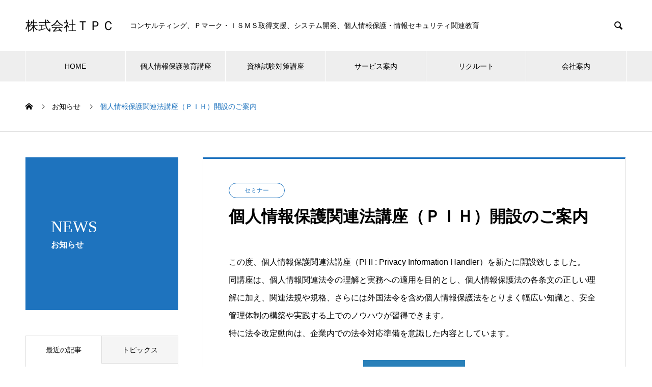

--- FILE ---
content_type: text/html; charset=UTF-8
request_url: https://tpcom.jp/news/%E5%80%8B%E4%BA%BA%E6%83%85%E5%A0%B1%E4%BF%9D%E8%AD%B7%E9%96%A2%E9%80%A3%E6%B3%95%E8%AC%9B%E5%BA%A7%EF%BC%88%EF%BD%90%EF%BD%88%EF%BD%89%EF%BC%89%E9%96%8B%E8%A8%AD%E3%81%AE%E3%81%94%E6%A1%88%E5%86%85/
body_size: 10409
content:

<!DOCTYPE html>
<html lang="ja" prefix="og: http://ogp.me/ns#">
<head>
<meta charset="UTF-8">
  <meta name="viewport" content="width=device-width, initial-scale=1">
  <meta name="description" content="この度、個人情報保護関連法講座（PHI : Privacy Information Handler）を新たに開設致しました。">
  <title>個人情報保護関連法講座（ＰＩＨ）開設のご案内 &#8211; 株式会社ＴＰＣ</title>
<meta name='robots' content='max-image-preview:large' />
	<style>img:is([sizes="auto" i], [sizes^="auto," i]) { contain-intrinsic-size: 3000px 1500px }</style>
	<link rel='dns-prefetch' href='//stats.wp.com' />
<link rel='preconnect' href='//c0.wp.com' />
<link rel='preconnect' href='//i0.wp.com' />
<link rel="alternate" type="application/rss+xml" title="株式会社ＴＰＣ &raquo; フィード" href="https://tpcom.jp/feed/" />
<link rel="alternate" type="application/rss+xml" title="株式会社ＴＰＣ &raquo; コメントフィード" href="https://tpcom.jp/comments/feed/" />
<link rel='stylesheet' id='wp-block-library-css' href='https://c0.wp.com/c/6.8.3/wp-includes/css/dist/block-library/style.min.css' type='text/css' media='all' />
<style id='classic-theme-styles-inline-css' type='text/css'>
/*! This file is auto-generated */
.wp-block-button__link{color:#fff;background-color:#32373c;border-radius:9999px;box-shadow:none;text-decoration:none;padding:calc(.667em + 2px) calc(1.333em + 2px);font-size:1.125em}.wp-block-file__button{background:#32373c;color:#fff;text-decoration:none}
</style>
<link rel='stylesheet' id='mediaelement-css' href='https://c0.wp.com/c/6.8.3/wp-includes/js/mediaelement/mediaelementplayer-legacy.min.css' type='text/css' media='all' />
<link rel='stylesheet' id='wp-mediaelement-css' href='https://c0.wp.com/c/6.8.3/wp-includes/js/mediaelement/wp-mediaelement.min.css' type='text/css' media='all' />
<style id='jetpack-sharing-buttons-style-inline-css' type='text/css'>
.jetpack-sharing-buttons__services-list{display:flex;flex-direction:row;flex-wrap:wrap;gap:0;list-style-type:none;margin:5px;padding:0}.jetpack-sharing-buttons__services-list.has-small-icon-size{font-size:12px}.jetpack-sharing-buttons__services-list.has-normal-icon-size{font-size:16px}.jetpack-sharing-buttons__services-list.has-large-icon-size{font-size:24px}.jetpack-sharing-buttons__services-list.has-huge-icon-size{font-size:36px}@media print{.jetpack-sharing-buttons__services-list{display:none!important}}.editor-styles-wrapper .wp-block-jetpack-sharing-buttons{gap:0;padding-inline-start:0}ul.jetpack-sharing-buttons__services-list.has-background{padding:1.25em 2.375em}
</style>
<style id='global-styles-inline-css' type='text/css'>
:root{--wp--preset--aspect-ratio--square: 1;--wp--preset--aspect-ratio--4-3: 4/3;--wp--preset--aspect-ratio--3-4: 3/4;--wp--preset--aspect-ratio--3-2: 3/2;--wp--preset--aspect-ratio--2-3: 2/3;--wp--preset--aspect-ratio--16-9: 16/9;--wp--preset--aspect-ratio--9-16: 9/16;--wp--preset--color--black: #000000;--wp--preset--color--cyan-bluish-gray: #abb8c3;--wp--preset--color--white: #ffffff;--wp--preset--color--pale-pink: #f78da7;--wp--preset--color--vivid-red: #cf2e2e;--wp--preset--color--luminous-vivid-orange: #ff6900;--wp--preset--color--luminous-vivid-amber: #fcb900;--wp--preset--color--light-green-cyan: #7bdcb5;--wp--preset--color--vivid-green-cyan: #00d084;--wp--preset--color--pale-cyan-blue: #8ed1fc;--wp--preset--color--vivid-cyan-blue: #0693e3;--wp--preset--color--vivid-purple: #9b51e0;--wp--preset--gradient--vivid-cyan-blue-to-vivid-purple: linear-gradient(135deg,rgba(6,147,227,1) 0%,rgb(155,81,224) 100%);--wp--preset--gradient--light-green-cyan-to-vivid-green-cyan: linear-gradient(135deg,rgb(122,220,180) 0%,rgb(0,208,130) 100%);--wp--preset--gradient--luminous-vivid-amber-to-luminous-vivid-orange: linear-gradient(135deg,rgba(252,185,0,1) 0%,rgba(255,105,0,1) 100%);--wp--preset--gradient--luminous-vivid-orange-to-vivid-red: linear-gradient(135deg,rgba(255,105,0,1) 0%,rgb(207,46,46) 100%);--wp--preset--gradient--very-light-gray-to-cyan-bluish-gray: linear-gradient(135deg,rgb(238,238,238) 0%,rgb(169,184,195) 100%);--wp--preset--gradient--cool-to-warm-spectrum: linear-gradient(135deg,rgb(74,234,220) 0%,rgb(151,120,209) 20%,rgb(207,42,186) 40%,rgb(238,44,130) 60%,rgb(251,105,98) 80%,rgb(254,248,76) 100%);--wp--preset--gradient--blush-light-purple: linear-gradient(135deg,rgb(255,206,236) 0%,rgb(152,150,240) 100%);--wp--preset--gradient--blush-bordeaux: linear-gradient(135deg,rgb(254,205,165) 0%,rgb(254,45,45) 50%,rgb(107,0,62) 100%);--wp--preset--gradient--luminous-dusk: linear-gradient(135deg,rgb(255,203,112) 0%,rgb(199,81,192) 50%,rgb(65,88,208) 100%);--wp--preset--gradient--pale-ocean: linear-gradient(135deg,rgb(255,245,203) 0%,rgb(182,227,212) 50%,rgb(51,167,181) 100%);--wp--preset--gradient--electric-grass: linear-gradient(135deg,rgb(202,248,128) 0%,rgb(113,206,126) 100%);--wp--preset--gradient--midnight: linear-gradient(135deg,rgb(2,3,129) 0%,rgb(40,116,252) 100%);--wp--preset--font-size--small: 13px;--wp--preset--font-size--medium: 20px;--wp--preset--font-size--large: 36px;--wp--preset--font-size--x-large: 42px;--wp--preset--spacing--20: 0.44rem;--wp--preset--spacing--30: 0.67rem;--wp--preset--spacing--40: 1rem;--wp--preset--spacing--50: 1.5rem;--wp--preset--spacing--60: 2.25rem;--wp--preset--spacing--70: 3.38rem;--wp--preset--spacing--80: 5.06rem;--wp--preset--shadow--natural: 6px 6px 9px rgba(0, 0, 0, 0.2);--wp--preset--shadow--deep: 12px 12px 50px rgba(0, 0, 0, 0.4);--wp--preset--shadow--sharp: 6px 6px 0px rgba(0, 0, 0, 0.2);--wp--preset--shadow--outlined: 6px 6px 0px -3px rgba(255, 255, 255, 1), 6px 6px rgba(0, 0, 0, 1);--wp--preset--shadow--crisp: 6px 6px 0px rgba(0, 0, 0, 1);}:where(.is-layout-flex){gap: 0.5em;}:where(.is-layout-grid){gap: 0.5em;}body .is-layout-flex{display: flex;}.is-layout-flex{flex-wrap: wrap;align-items: center;}.is-layout-flex > :is(*, div){margin: 0;}body .is-layout-grid{display: grid;}.is-layout-grid > :is(*, div){margin: 0;}:where(.wp-block-columns.is-layout-flex){gap: 2em;}:where(.wp-block-columns.is-layout-grid){gap: 2em;}:where(.wp-block-post-template.is-layout-flex){gap: 1.25em;}:where(.wp-block-post-template.is-layout-grid){gap: 1.25em;}.has-black-color{color: var(--wp--preset--color--black) !important;}.has-cyan-bluish-gray-color{color: var(--wp--preset--color--cyan-bluish-gray) !important;}.has-white-color{color: var(--wp--preset--color--white) !important;}.has-pale-pink-color{color: var(--wp--preset--color--pale-pink) !important;}.has-vivid-red-color{color: var(--wp--preset--color--vivid-red) !important;}.has-luminous-vivid-orange-color{color: var(--wp--preset--color--luminous-vivid-orange) !important;}.has-luminous-vivid-amber-color{color: var(--wp--preset--color--luminous-vivid-amber) !important;}.has-light-green-cyan-color{color: var(--wp--preset--color--light-green-cyan) !important;}.has-vivid-green-cyan-color{color: var(--wp--preset--color--vivid-green-cyan) !important;}.has-pale-cyan-blue-color{color: var(--wp--preset--color--pale-cyan-blue) !important;}.has-vivid-cyan-blue-color{color: var(--wp--preset--color--vivid-cyan-blue) !important;}.has-vivid-purple-color{color: var(--wp--preset--color--vivid-purple) !important;}.has-black-background-color{background-color: var(--wp--preset--color--black) !important;}.has-cyan-bluish-gray-background-color{background-color: var(--wp--preset--color--cyan-bluish-gray) !important;}.has-white-background-color{background-color: var(--wp--preset--color--white) !important;}.has-pale-pink-background-color{background-color: var(--wp--preset--color--pale-pink) !important;}.has-vivid-red-background-color{background-color: var(--wp--preset--color--vivid-red) !important;}.has-luminous-vivid-orange-background-color{background-color: var(--wp--preset--color--luminous-vivid-orange) !important;}.has-luminous-vivid-amber-background-color{background-color: var(--wp--preset--color--luminous-vivid-amber) !important;}.has-light-green-cyan-background-color{background-color: var(--wp--preset--color--light-green-cyan) !important;}.has-vivid-green-cyan-background-color{background-color: var(--wp--preset--color--vivid-green-cyan) !important;}.has-pale-cyan-blue-background-color{background-color: var(--wp--preset--color--pale-cyan-blue) !important;}.has-vivid-cyan-blue-background-color{background-color: var(--wp--preset--color--vivid-cyan-blue) !important;}.has-vivid-purple-background-color{background-color: var(--wp--preset--color--vivid-purple) !important;}.has-black-border-color{border-color: var(--wp--preset--color--black) !important;}.has-cyan-bluish-gray-border-color{border-color: var(--wp--preset--color--cyan-bluish-gray) !important;}.has-white-border-color{border-color: var(--wp--preset--color--white) !important;}.has-pale-pink-border-color{border-color: var(--wp--preset--color--pale-pink) !important;}.has-vivid-red-border-color{border-color: var(--wp--preset--color--vivid-red) !important;}.has-luminous-vivid-orange-border-color{border-color: var(--wp--preset--color--luminous-vivid-orange) !important;}.has-luminous-vivid-amber-border-color{border-color: var(--wp--preset--color--luminous-vivid-amber) !important;}.has-light-green-cyan-border-color{border-color: var(--wp--preset--color--light-green-cyan) !important;}.has-vivid-green-cyan-border-color{border-color: var(--wp--preset--color--vivid-green-cyan) !important;}.has-pale-cyan-blue-border-color{border-color: var(--wp--preset--color--pale-cyan-blue) !important;}.has-vivid-cyan-blue-border-color{border-color: var(--wp--preset--color--vivid-cyan-blue) !important;}.has-vivid-purple-border-color{border-color: var(--wp--preset--color--vivid-purple) !important;}.has-vivid-cyan-blue-to-vivid-purple-gradient-background{background: var(--wp--preset--gradient--vivid-cyan-blue-to-vivid-purple) !important;}.has-light-green-cyan-to-vivid-green-cyan-gradient-background{background: var(--wp--preset--gradient--light-green-cyan-to-vivid-green-cyan) !important;}.has-luminous-vivid-amber-to-luminous-vivid-orange-gradient-background{background: var(--wp--preset--gradient--luminous-vivid-amber-to-luminous-vivid-orange) !important;}.has-luminous-vivid-orange-to-vivid-red-gradient-background{background: var(--wp--preset--gradient--luminous-vivid-orange-to-vivid-red) !important;}.has-very-light-gray-to-cyan-bluish-gray-gradient-background{background: var(--wp--preset--gradient--very-light-gray-to-cyan-bluish-gray) !important;}.has-cool-to-warm-spectrum-gradient-background{background: var(--wp--preset--gradient--cool-to-warm-spectrum) !important;}.has-blush-light-purple-gradient-background{background: var(--wp--preset--gradient--blush-light-purple) !important;}.has-blush-bordeaux-gradient-background{background: var(--wp--preset--gradient--blush-bordeaux) !important;}.has-luminous-dusk-gradient-background{background: var(--wp--preset--gradient--luminous-dusk) !important;}.has-pale-ocean-gradient-background{background: var(--wp--preset--gradient--pale-ocean) !important;}.has-electric-grass-gradient-background{background: var(--wp--preset--gradient--electric-grass) !important;}.has-midnight-gradient-background{background: var(--wp--preset--gradient--midnight) !important;}.has-small-font-size{font-size: var(--wp--preset--font-size--small) !important;}.has-medium-font-size{font-size: var(--wp--preset--font-size--medium) !important;}.has-large-font-size{font-size: var(--wp--preset--font-size--large) !important;}.has-x-large-font-size{font-size: var(--wp--preset--font-size--x-large) !important;}
:where(.wp-block-post-template.is-layout-flex){gap: 1.25em;}:where(.wp-block-post-template.is-layout-grid){gap: 1.25em;}
:where(.wp-block-columns.is-layout-flex){gap: 2em;}:where(.wp-block-columns.is-layout-grid){gap: 2em;}
:root :where(.wp-block-pullquote){font-size: 1.5em;line-height: 1.6;}
</style>
<link rel='stylesheet' id='tablepress-default-css' href='https://tpcom.jp/wp/wp-content/plugins/tablepress/css/build/default.css?ver=3.2.5' type='text/css' media='all' />
<link rel='stylesheet' id='nano-style-css' href='https://tpcom.jp/wp/wp-content/themes/nano_tcd065/style.css?ver=1.4' type='text/css' media='all' />
<script type="text/javascript" src="https://c0.wp.com/c/6.8.3/wp-includes/js/jquery/jquery.min.js" id="jquery-core-js"></script>
<script type="text/javascript" src="https://c0.wp.com/c/6.8.3/wp-includes/js/jquery/jquery-migrate.min.js" id="jquery-migrate-js"></script>
<link rel="https://api.w.org/" href="https://tpcom.jp/wp-json/" /><link rel="canonical" href="https://tpcom.jp/news/%e5%80%8b%e4%ba%ba%e6%83%85%e5%a0%b1%e4%bf%9d%e8%ad%b7%e9%96%a2%e9%80%a3%e6%b3%95%e8%ac%9b%e5%ba%a7%ef%bc%88%ef%bd%90%ef%bd%88%ef%bd%89%ef%bc%89%e9%96%8b%e8%a8%ad%e3%81%ae%e3%81%94%e6%a1%88%e5%86%85/" />
<link rel='shortlink' href='https://tpcom.jp/?p=636' />
<link rel="alternate" title="oEmbed (JSON)" type="application/json+oembed" href="https://tpcom.jp/wp-json/oembed/1.0/embed?url=https%3A%2F%2Ftpcom.jp%2Fnews%2F%25e5%2580%258b%25e4%25ba%25ba%25e6%2583%2585%25e5%25a0%25b1%25e4%25bf%259d%25e8%25ad%25b7%25e9%2596%25a2%25e9%2580%25a3%25e6%25b3%2595%25e8%25ac%259b%25e5%25ba%25a7%25ef%25bc%2588%25ef%25bd%2590%25ef%25bd%2588%25ef%25bd%2589%25ef%25bc%2589%25e9%2596%258b%25e8%25a8%25ad%25e3%2581%25ae%25e3%2581%2594%25e6%25a1%2588%25e5%2586%2585%2F" />
<link rel="alternate" title="oEmbed (XML)" type="text/xml+oembed" href="https://tpcom.jp/wp-json/oembed/1.0/embed?url=https%3A%2F%2Ftpcom.jp%2Fnews%2F%25e5%2580%258b%25e4%25ba%25ba%25e6%2583%2585%25e5%25a0%25b1%25e4%25bf%259d%25e8%25ad%25b7%25e9%2596%25a2%25e9%2580%25a3%25e6%25b3%2595%25e8%25ac%259b%25e5%25ba%25a7%25ef%25bc%2588%25ef%25bd%2590%25ef%25bd%2588%25ef%25bd%2589%25ef%25bc%2589%25e9%2596%258b%25e8%25a8%25ad%25e3%2581%25ae%25e3%2581%2594%25e6%25a1%2588%25e5%2586%2585%2F&#038;format=xml" />
	<style>img#wpstats{display:none}</style>
		<link rel="shortcut icon" href="https://tpcom.jp/wp/wp-content/uploads/2020/09/tpc_logo_fav-removebg-preview.png">
<style>
.c-comment__form-submit:hover,.p-cb__item-btn a,.c-pw__btn,.p-readmore__btn:hover,.p-page-links a:hover span,.p-page-links > span,.p-pager a:hover,.p-pager span,.p-pagetop:focus,.p-pagetop:hover,.p-widget__title{background: #1e73be}.p-breadcrumb__item{color: #1e73be}.widget_nav_menu a:hover,.p-article02 a:hover .p-article02__title{color: #2e00fc}.p-entry__body a{color: #2e00fc}body{font-family: "Segoe UI", Verdana, "游ゴシック", YuGothic, "Hiragino Kaku Gothic ProN", Meiryo, sans-serif}.c-logo,.p-page-header__title,.p-banner__title,.p-cover__title,.p-archive-header__title,.p-article05__title,.p-article09__title,.p-cb__item-title,.p-article11__title,.p-article12__title,.p-index-content01__title,.p-header-content__title,.p-megamenu01__item-list > li > a,.p-article13__title,.p-megamenu02__title,.p-cover__header-title{font-family: "Times New Roman", "游明朝", "Yu Mincho", "游明朝体", "YuMincho", "ヒラギノ明朝 Pro W3", "Hiragino Mincho Pro", "HiraMinProN-W3", "HGS明朝E", "ＭＳ Ｐ明朝", "MS PMincho", serif; font-weight: 500}.p-hover-effect--type1:hover img{-webkit-transform: scale(1.2);transform: scale(1.2)}.l-header__logo a{color: #000000;font-size: 25px}.p-blog__title{color: #000000;font-size: 28px}.p-cat--1{color: ;border: 1px solid }.p-cat--2{color: #000000;border: 1px solid #000000}.p-cat--11{color: #000000;border: 1px solid #000000}.p-cat--3{color: #dd3333;border: 1px solid #dd3333}.p-cat--9{color: #1e73be;border: 1px solid #1e73be}.p-cat--12{color: #dd47e5;border: 1px solid #dd47e5}.p-article04:hover a .p-article04__title{color: #1e73be}.p-article06__content{border-left: 4px solid #1e73be}.p-article06__title a:hover{color: #1e73be}.p-article06__cat:hover{background: #1e73be}.l-header{background: #ffffff}.l-header--fixed.is-active{background: #ffffff}.l-header__desc{color: #000000;font-size: 14px}.l-header__nav{background: #eeeeee}.p-global-nav > li > a,.p-menu-btn{color: #000000}.p-global-nav > li > a:hover,.p-global-nav > .current-menu-item > a{background: #1e73be;color: #ffffff}.p-global-nav .sub-menu a{background: #1e73be;color: #ffffff}.p-global-nav .sub-menu a:hover{background: #0d00d1;color: #ffffff}.p-global-nav .menu-item-has-children > a > .p-global-nav__toggle::before{border-color: #000000}.p-megamenu02::before{background: #1e73be}.p-megamenu02__list a:hover .p-article13__title{color: #1e73be}.p-footer-banners{background: #f4f4f4}.p-info{background: #ffffff;color: #000000}.p-info__logo{font-size: 40px}.p-info__desc{color: #000000;font-size: 14px}.p-footer-widgets{background: #ffffff;color: #000000}.p-footer-widget__title{color: #1e73be}.p-footer-nav{background: #ffffff;color: #000000}.p-footer-nav a{color: #000000}.p-footer-nav a:hover{color: #0d00d1}.p-copyright{background: #1e73be}.p-blog__title,.p-entry,.p-headline,.p-cat-list__title{border-top: 3px solid #1e73be}.p-works-entry__header{border-bottom: 3px solid #1e73be}.p-article01 a:hover .p-article01__title,.p-article03 a:hover .p-article03__title,.p-article05__link,.p-article08__title a:hover,.p-article09__link,.p-article07 a:hover .p-article07__title,.p-article10 a:hover .p-article10__title{color: #1e73be}.p-page-header,.p-list__item a::before,.p-cover__header,.p-works-entry__cat:hover,.p-service-cat-header{background: #1e73be}.p-page-header__title,.p-cover__header-title{color: #ffffff;font-size: 32px}.p-page-header__sub,.p-cover__header-sub{color: #ffffff;font-size: 16px}.p-entry__title{font-size: 32px}.p-entry__body{font-size: 16px}.p-megamenu01__item--4 .p-megamenu01__item-img::before{background: rgba(0, 0, 0, 0.600000)}.p-megamenu01__item--4 a{color: #ffffff}.p-megamenu01__item--7 .p-megamenu01__item-img::before{background: rgba(0, 0, 0, 0.700000)}.p-megamenu01__item--7 a{color: #ffffff}.p-megamenu01__item--10 .p-megamenu01__item-img::before{background: rgba(0, 0, 0, 0.600000)}.p-megamenu01__item--10 a{color: #ffffff}@media screen and (max-width: 767px) {.p-blog__title{font-size: 24px}.p-list .is-current > a{color: #1e73be}.p-entry__title{font-size: 20px}.p-entry__body{font-size: 14px}}@media screen and (max-width: 1199px) {.p-global-nav > li > a,.p-global-nav > li > a:hover{background: #ffffff;color: #000000}}@media screen and (max-width: 991px) {.p-page-header__title,.p-cover__header-title{font-size: 22px}.p-page-header__sub,.p-cover__header-sub{font-size: 14px}}.c-load--type1 { border: 3px solid rgba(30, 115, 190, 0.2); border-top-color: #1e73be; }
.p-megamenu02::before {
    background: #1e73be;
}
</style>
</head>
<body class="wp-singular news-template-default single single-news postid-636 wp-theme-nano_tcd065">

  <div id="site_loader_overlay">
  <div id="site_loader_animation" class="c-load--type1">
      </div>
</div>

  <header id="js-header" class="l-header">
    <div class="l-header__inner l-inner">

      <div class="l-header__logo c-logo">
    <a href="https://tpcom.jp/">株式会社ＴＰＣ</a>
  </div>

      <p class="l-header__desc">コンサルティング、Ｐマーク・ＩＳＭＳ取得支援、システム開発、個人情報保護・情報セキュリティ関連教育</p>

            <form id="js-header__form" role="search" method="get" class="l-header__form" action="https://tpcom.jp/" _lpchecked="1">
		    <input id="js-header__form-input" class="l-header__form-input" type="text" value="" name="s" tabindex="-1">
        <button id="js-header__form-close" class="l-header__form-close p-close-btn" aria-hidden="true" type="button">閉じる</button>
      </form>
      <button id="js-header__search" class="l-header__search" aria-hidden="true">&#xe915;</button>
      
    </div>
    <button id="js-menu-btn" class="p-menu-btn c-menu-btn"></button>
    <nav id="js-header__nav" class="l-header__nav">
      <ul id="js-global-nav" class="p-global-nav l-inner"><li id="menu-item-60" class="menu-item menu-item-type-post_type menu-item-object-page menu-item-home menu-item-60"><a href="https://tpcom.jp/">HOME<span class="p-global-nav__toggle"></span></a></li>
<li id="menu-item-42" class="menu-item menu-item-type-custom menu-item-object-custom menu-item-has-children menu-item-42"><a href="https://privacy.tpcom.jp/pih/">個人情報保護教育講座<span class="p-global-nav__toggle"></span></a>
<ul class="sub-menu">
	<li id="menu-item-653" class="menu-item menu-item-type-custom menu-item-object-custom menu-item-653"><a href="https://privacy.tpcom.jp/pih/">個人情報取扱者 : PIH<span class="p-global-nav__toggle"></span></a></li>
</ul>
</li>
<li id="menu-item-631" class="menu-item menu-item-type-custom menu-item-object-custom menu-item-has-children menu-item-631"><a href="https://privacy.tpcom.jp/">資格試験対策講座<span class="p-global-nav__toggle"></span></a>
<ul class="sub-menu">
	<li id="menu-item-632" class="menu-item menu-item-type-custom menu-item-object-custom menu-item-632"><a href="https://privacy.tpcom.jp/cpa/">個人情報取扱従事者 : CPA<span class="p-global-nav__toggle"></span></a></li>
	<li id="menu-item-639" class="menu-item menu-item-type-custom menu-item-object-custom menu-item-639"><a href="https://privacy.tpcom.jp/cpp/">個人情報管理者 : CPP<span class="p-global-nav__toggle"></span></a></li>
</ul>
</li>
<li id="menu-item-43" class="menu-item menu-item-type-custom menu-item-object-custom menu-item-has-children menu-item-43"><a href="/service/" data-megamenu="js-megamenu43">サービス案内</a>
<ul class="sub-menu">
	<li id="menu-item-44" class="menu-item menu-item-type-taxonomy menu-item-object-service_category menu-item-44"><a href="https://tpcom.jp/service_category/consulting-service/">コンサルティング<span class="p-global-nav__toggle"></span></a></li>
	<li id="menu-item-45" class="menu-item menu-item-type-taxonomy menu-item-object-service_category menu-item-45"><a href="https://tpcom.jp/service_category/it-service/">ITソリューション事業<span class="p-global-nav__toggle"></span></a></li>
	<li id="menu-item-46" class="menu-item menu-item-type-taxonomy menu-item-object-service_category menu-item-46"><a href="https://tpcom.jp/service_category/human-resource-development-service/">教育研修事業<span class="p-global-nav__toggle"></span></a></li>
</ul>
</li>
<li id="menu-item-650" class="menu-item menu-item-type-custom menu-item-object-custom menu-item-650"><a href="https://en-gage.net/tpc/">リクルート<span class="p-global-nav__toggle"></span></a></li>
<li id="menu-item-37" class="menu-item menu-item-type-custom menu-item-object-custom menu-item-has-children menu-item-37"><a href="/company/" data-megamenu="js-megamenu37">会社案内</a>
<ul class="sub-menu">
	<li id="menu-item-210" class="menu-item menu-item-type-post_type menu-item-object-company menu-item-210"><a href="https://tpcom.jp/company/philosophy/">経営理念<span class="p-global-nav__toggle"></span></a></li>
	<li id="menu-item-39" class="menu-item menu-item-type-post_type menu-item-object-company menu-item-39"><a href="https://tpcom.jp/company/vision/">ビジョン<span class="p-global-nav__toggle"></span></a></li>
	<li id="menu-item-40" class="menu-item menu-item-type-post_type menu-item-object-company menu-item-40"><a href="https://tpcom.jp/company/value/">バリュー<span class="p-global-nav__toggle"></span></a></li>
	<li id="menu-item-41" class="menu-item menu-item-type-post_type menu-item-object-company menu-item-41"><a href="https://tpcom.jp/company/about/">会社概要<span class="p-global-nav__toggle"></span></a></li>
</ul>
</li>
</ul>      <button id="js-header__nav-close" class="l-header__nav-close p-close-btn">閉じる</button>
    </nav>

    <div id="js-megamenu43" class="p-megamenu01 js-megamenu">
    <div class="p-megamenu01__item p-megamenu01__item--4">
    <ul class="p-megamenu01__item-list" style="transition-delay: 0.5s;">
      <li>
        <a href="https://tpcom.jp/service_category/consulting-service/">
          コンサルティング        </a>
        <ul>
                    <li>
            <a href="https://tpcom.jp/service_category/it-consulting/">
              ITコンサルティング            </a>
          </li>
                    <li>
            <a href="https://tpcom.jp/service_category/information-security/">
              情報セキュリティコンサルティング            </a>
          </li>
                    <li>
            <a href="https://tpcom.jp/service_category/privacy-mark-consultation/">
              Pマーク取得支援            </a>
          </li>
                    <li>
            <a href="https://tpcom.jp/service_category/isms-consultaion/">
              ISMS取得支援            </a>
          </li>
                  </ul>
      </li>
    </ul>
    <div class="p-megamenu01__item-img">
      <img width="1180" height="860" src="https://i0.wp.com/tpcom.jp/wp/wp-content/uploads/2020/03/service-category-it-consultant.jpg?fit=1180%2C860&amp;ssl=1" class="attachment-full size-full" alt="" decoding="async" loading="lazy" srcset="https://i0.wp.com/tpcom.jp/wp/wp-content/uploads/2020/03/service-category-it-consultant.jpg?w=1180&amp;ssl=1 1180w, https://i0.wp.com/tpcom.jp/wp/wp-content/uploads/2020/03/service-category-it-consultant.jpg?resize=300%2C219&amp;ssl=1 300w, https://i0.wp.com/tpcom.jp/wp/wp-content/uploads/2020/03/service-category-it-consultant.jpg?resize=1024%2C746&amp;ssl=1 1024w, https://i0.wp.com/tpcom.jp/wp/wp-content/uploads/2020/03/service-category-it-consultant.jpg?resize=768%2C560&amp;ssl=1 768w" sizes="auto, (max-width: 1180px) 100vw, 1180px" />    </div>
  </div>
    <div class="p-megamenu01__item p-megamenu01__item--7">
    <ul class="p-megamenu01__item-list" style="transition-delay: 0.6s;">
      <li>
        <a href="https://tpcom.jp/service_category/it-service/">
          ITサービス        </a>
        <ul>
                    <li>
            <a href="https://tpcom.jp/service_category/system-integration/">
              システムインテグレーション            </a>
          </li>
                    <li>
            <a href="https://tpcom.jp/service_category/system-engineering/">
              システムエンジニアリングサービス            </a>
          </li>
                    <li>
            <a href="https://tpcom.jp/service_category/package/">
              パッケージ製品            </a>
          </li>
                  </ul>
      </li>
    </ul>
    <div class="p-megamenu01__item-img">
      <img width="1920" height="1280" src="https://i0.wp.com/tpcom.jp/wp/wp-content/uploads/2020/03/it-service-top-image.jpg?fit=1920%2C1280&amp;ssl=1" class="attachment-full size-full" alt="" decoding="async" loading="lazy" srcset="https://i0.wp.com/tpcom.jp/wp/wp-content/uploads/2020/03/it-service-top-image.jpg?w=1920&amp;ssl=1 1920w, https://i0.wp.com/tpcom.jp/wp/wp-content/uploads/2020/03/it-service-top-image.jpg?resize=300%2C200&amp;ssl=1 300w, https://i0.wp.com/tpcom.jp/wp/wp-content/uploads/2020/03/it-service-top-image.jpg?resize=1024%2C683&amp;ssl=1 1024w, https://i0.wp.com/tpcom.jp/wp/wp-content/uploads/2020/03/it-service-top-image.jpg?resize=768%2C512&amp;ssl=1 768w, https://i0.wp.com/tpcom.jp/wp/wp-content/uploads/2020/03/it-service-top-image.jpg?resize=1536%2C1024&amp;ssl=1 1536w, https://i0.wp.com/tpcom.jp/wp/wp-content/uploads/2020/03/it-service-top-image.jpg?resize=600%2C400&amp;ssl=1 600w" sizes="auto, (max-width: 1920px) 100vw, 1920px" />    </div>
  </div>
    <div class="p-megamenu01__item p-megamenu01__item--10">
    <ul class="p-megamenu01__item-list" style="transition-delay: 0.7s;">
      <li>
        <a href="https://tpcom.jp/service_category/human-resource-development-service/">
          人材開発・教育研修        </a>
        <ul>
                    <li>
            <a href="https://tpcom.jp/service_category/pih/">
              個人情報取扱者（ＰＩＨ）            </a>
          </li>
                    <li>
            <a href="https://tpcom.jp/service_category/cpa/">
              個人情報取扱従事者（ＣＰＡ）            </a>
          </li>
                    <li>
            <a href="https://tpcom.jp/service_category/cpp/">
              個人情報管理者（ＣＰＰ）            </a>
          </li>
                  </ul>
      </li>
    </ul>
    <div class="p-megamenu01__item-img">
      <img width="1288" height="860" src="https://i0.wp.com/tpcom.jp/wp/wp-content/uploads/2020/03/service-category-human-resource-development-consultant.jpg?fit=1288%2C860&amp;ssl=1" class="attachment-full size-full" alt="" decoding="async" loading="lazy" srcset="https://i0.wp.com/tpcom.jp/wp/wp-content/uploads/2020/03/service-category-human-resource-development-consultant.jpg?w=1288&amp;ssl=1 1288w, https://i0.wp.com/tpcom.jp/wp/wp-content/uploads/2020/03/service-category-human-resource-development-consultant.jpg?resize=300%2C200&amp;ssl=1 300w, https://i0.wp.com/tpcom.jp/wp/wp-content/uploads/2020/03/service-category-human-resource-development-consultant.jpg?resize=1024%2C684&amp;ssl=1 1024w, https://i0.wp.com/tpcom.jp/wp/wp-content/uploads/2020/03/service-category-human-resource-development-consultant.jpg?resize=768%2C513&amp;ssl=1 768w, https://i0.wp.com/tpcom.jp/wp/wp-content/uploads/2020/03/service-category-human-resource-development-consultant.jpg?resize=600%2C400&amp;ssl=1 600w" sizes="auto, (max-width: 1288px) 100vw, 1288px" />    </div>
  </div>
  </div>
<div id="js-megamenu37" class="p-megamenu02 js-megamenu">
  <div class="p-megamenu02__inner l-inner">

    <div class="p-megamenu02__header">
      <div>
        <p class="p-megamenu02__title">COMPANY</p>
        <p class="p-megamenu02__sub">会社案内</p>
      </div>
      <a class="p-megamenu02__link" href="https://tpcom.jp/company/">
        会社案内トップ      </a>
    </div>

    <ul class="p-megamenu02__list">
            <li class="p-article13">
        <a href="https://tpcom.jp/company/philosophy/">
          <div class="p-article13__img">
            <img width="440" height="480" src="https://i0.wp.com/tpcom.jp/wp/wp-content/uploads/2019/04/philosophy.jpg?resize=440%2C480&amp;ssl=1" class="attachment-size10 size-size10 wp-post-image" alt="" decoding="async" loading="lazy" srcset="https://i0.wp.com/tpcom.jp/wp/wp-content/uploads/2019/04/philosophy.jpg?resize=440%2C480&amp;ssl=1 440w, https://i0.wp.com/tpcom.jp/wp/wp-content/uploads/2019/04/philosophy.jpg?zoom=2&amp;resize=440%2C480&amp;ssl=1 880w" sizes="auto, (max-width: 440px) 100vw, 440px" />          </div>
          <div class="p-article13__content">
            <p class="p-article13__title">経営理念</p>
            <p class="p-article13__sub">PHILOSOPHY</p>
          </div>
        </a>
      </li>
            <li class="p-article13">
        <a href="https://tpcom.jp/company/vision/">
          <div class="p-article13__img">
            <img width="440" height="474" src="https://i0.wp.com/tpcom.jp/wp/wp-content/uploads/2019/03/value.jpg?resize=440%2C474&amp;ssl=1" class="attachment-size10 size-size10 wp-post-image" alt="" decoding="async" loading="lazy" srcset="https://i0.wp.com/tpcom.jp/wp/wp-content/uploads/2019/03/value.jpg?resize=440%2C474&amp;ssl=1 440w, https://i0.wp.com/tpcom.jp/wp/wp-content/uploads/2019/03/value.jpg?zoom=2&amp;resize=440%2C474&amp;ssl=1 880w" sizes="auto, (max-width: 440px) 100vw, 440px" />          </div>
          <div class="p-article13__content">
            <p class="p-article13__title">ビジョン</p>
            <p class="p-article13__sub">VISION</p>
          </div>
        </a>
      </li>
            <li class="p-article13">
        <a href="https://tpcom.jp/company/value/">
          <div class="p-article13__img">
            <img width="440" height="600" src="https://i0.wp.com/tpcom.jp/wp/wp-content/uploads/2019/02/value1.jpg?resize=440%2C600&amp;ssl=1" class="attachment-size10 size-size10 wp-post-image" alt="" decoding="async" loading="lazy" srcset="https://i0.wp.com/tpcom.jp/wp/wp-content/uploads/2019/02/value1.jpg?resize=440%2C600&amp;ssl=1 440w, https://i0.wp.com/tpcom.jp/wp/wp-content/uploads/2019/02/value1.jpg?zoom=2&amp;resize=440%2C600&amp;ssl=1 880w" sizes="auto, (max-width: 440px) 100vw, 440px" />          </div>
          <div class="p-article13__content">
            <p class="p-article13__title">バリュー</p>
            <p class="p-article13__sub">VALUE</p>
          </div>
        </a>
      </li>
            <li class="p-article13">
        <a href="https://tpcom.jp/company/about/">
          <div class="p-article13__img">
            <img width="440" height="522" src="https://i0.wp.com/tpcom.jp/wp/wp-content/uploads/2019/07/ian-schneider-TamMbr4okv4-unsplash-1.jpg?resize=440%2C522&amp;ssl=1" class="attachment-size10 size-size10 wp-post-image" alt="" decoding="async" loading="lazy" srcset="https://i0.wp.com/tpcom.jp/wp/wp-content/uploads/2019/07/ian-schneider-TamMbr4okv4-unsplash-1.jpg?resize=440%2C522&amp;ssl=1 440w, https://i0.wp.com/tpcom.jp/wp/wp-content/uploads/2019/07/ian-schneider-TamMbr4okv4-unsplash-1.jpg?zoom=2&amp;resize=440%2C522&amp;ssl=1 880w" sizes="auto, (max-width: 440px) 100vw, 440px" />          </div>
          <div class="p-article13__content">
            <p class="p-article13__title">会社概要</p>
            <p class="p-article13__sub">ABOUT</p>
          </div>
        </a>
      </li>
          </ul>

  </div>
</div>

  </header>
  <main class="l-main">

<ol class="p-breadcrumb c-breadcrumb l-inner" itemscope itemtype="http://schema.org/BreadcrumbList">
<li class="p-breadcrumb__item c-breadcrumb__item c-breadcrumb__item--home" itemprop="itemListElement" itemscope itemtype="http://schema.org/ListItem"><a href="https://tpcom.jp/" itemprop="item"><span itemprop="name">HOME</span></a><meta itemprop="position" content="1"></li>
<li class="p-breadcrumb__item c-breadcrumb__item" itemprop="itemListElement" itemscope itemtype="http://schema.org/ListItem"><a href="https://tpcom.jp/news/" itemprop="item"><span itemprop="name">お知らせ</span></a><meta itemprop="position" content="2"></li>
<li class="p-breadcrumb__item c-breadcrumb__item" itemprop="itemListElement" itemscope itemtype="http://schema.org/ListItem"><span itemprop="name">個人情報保護関連法講座（ＰＩＨ）開設のご案内</span><meta itemprop="position" content="3"></li>
</ol>

<div class="l-contents l-contents--grid">

  <div class="l-contents__inner l-inner">

    <header class="l-page-header pb0">
  <div class="p-page-header">
    <h1 class="p-page-header__title">NEWS</h1>
    <p class="p-page-header__sub">お知らせ</p>
  </div>
  </header>

    <div class="l-primary">

            <article class="p-entry">

        <div class="p-entry__inner">

  	      <header class="p-entry__header">

                        <span class="p-entry__cat p-cat p-cat--9">セミナー</span>
            
            <h1 class="p-entry__title">個人情報保護関連法講座（ＰＩＨ）開設のご案内</h1>

            
          </header>

          
          <div class="p-entry__body">
          <p>この度、個人情報保護関連法講座（PHI : Privacy Information Handler）を新たに開設致しました。<br />
同講座は、個人情報関連法令の理解と実務への適用を目的とし、個人情報保護法の各条文の正しい理解に加え、関連法規や規格、さらには外国法令を含め個人情報保護法をとりまく幅広い知識と、安全管理体制の構築や実践する上でのノウハウが習得できます。<br />
特に法令改定動向は、企業内での法令対応準備を意識した内容としています。</p>
<p style="text-align: center;"><a class="q_button bt_blue" href="https://privacy.tpcom.jp/pih/">講座内容を確認する</a></p>
          </div>

          			<ul class="p-entry__share c-share u-clearfix c-share--sm c-share--color">
				<li class="c-share__btn c-share__btn--twitter">
			    <a href="http://twitter.com/share?text=%E5%80%8B%E4%BA%BA%E6%83%85%E5%A0%B1%E4%BF%9D%E8%AD%B7%E9%96%A2%E9%80%A3%E6%B3%95%E8%AC%9B%E5%BA%A7%EF%BC%88%EF%BC%B0%EF%BC%A9%EF%BC%A8%EF%BC%89%E9%96%8B%E8%A8%AD%E3%81%AE%E3%81%94%E6%A1%88%E5%86%85&url=https%3A%2F%2Ftpcom.jp%2Fnews%2F%25e5%2580%258b%25e4%25ba%25ba%25e6%2583%2585%25e5%25a0%25b1%25e4%25bf%259d%25e8%25ad%25b7%25e9%2596%25a2%25e9%2580%25a3%25e6%25b3%2595%25e8%25ac%259b%25e5%25ba%25a7%25ef%25bc%2588%25ef%25bd%2590%25ef%25bd%2588%25ef%25bd%2589%25ef%25bc%2589%25e9%2596%258b%25e8%25a8%25ad%25e3%2581%25ae%25e3%2581%2594%25e6%25a1%2588%25e5%2586%2585%2F&via=&tw_p=tweetbutton&related="  onclick="javascript:window.open(this.href, '', 'menubar=no,toolbar=no,resizable=yes,scrollbars=yes,height=400,width=600');return false;">
			     	<i class="c-share__icn c-share__icn--twitter"></i>
			      <span class="c-share__title">Tweet</span>
			   	</a>
			   </li>
			    <li class="c-share__btn c-share__btn--facebook">
			    	<a href="//www.facebook.com/sharer/sharer.php?u=https://tpcom.jp/news/%e5%80%8b%e4%ba%ba%e6%83%85%e5%a0%b1%e4%bf%9d%e8%ad%b7%e9%96%a2%e9%80%a3%e6%b3%95%e8%ac%9b%e5%ba%a7%ef%bc%88%ef%bd%90%ef%bd%88%ef%bd%89%ef%bc%89%e9%96%8b%e8%a8%ad%e3%81%ae%e3%81%94%e6%a1%88%e5%86%85/&amp;t=%E5%80%8B%E4%BA%BA%E6%83%85%E5%A0%B1%E4%BF%9D%E8%AD%B7%E9%96%A2%E9%80%A3%E6%B3%95%E8%AC%9B%E5%BA%A7%EF%BC%88%EF%BC%B0%EF%BC%A9%EF%BC%A8%EF%BC%89%E9%96%8B%E8%A8%AD%E3%81%AE%E3%81%94%E6%A1%88%E5%86%85" rel="nofollow" target="_blank">
			      	<i class="c-share__icn c-share__icn--facebook"></i>
			        <span class="c-share__title">Share</span>
			      </a>
			    </li>
			    <li class="c-share__btn c-share__btn--google-plus">
			      <a href="https://plus.google.com/share?url=https%3A%2F%2Ftpcom.jp%2Fnews%2F%25e5%2580%258b%25e4%25ba%25ba%25e6%2583%2585%25e5%25a0%25b1%25e4%25bf%259d%25e8%25ad%25b7%25e9%2596%25a2%25e9%2580%25a3%25e6%25b3%2595%25e8%25ac%259b%25e5%25ba%25a7%25ef%25bc%2588%25ef%25bd%2590%25ef%25bd%2588%25ef%25bd%2589%25ef%25bc%2589%25e9%2596%258b%25e8%25a8%25ad%25e3%2581%25ae%25e3%2581%2594%25e6%25a1%2588%25e5%2586%2585%2F" onclick="javascript:window.open(this.href, '', 'menubar=no,toolbar=no,resizable=yes,scrollbars=yes,height=600,width=500');return false;">
			      	<i class="c-share__icn c-share__icn--google-plus"></i>
			        <span class="c-share__title">+1</span>
			      </a>
					</li>
			    <li class="c-share__btn c-share__btn--hatebu">
			      <a href="http://b.hatena.ne.jp/add?mode=confirm&url=https%3A%2F%2Ftpcom.jp%2Fnews%2F%25e5%2580%258b%25e4%25ba%25ba%25e6%2583%2585%25e5%25a0%25b1%25e4%25bf%259d%25e8%25ad%25b7%25e9%2596%25a2%25e9%2580%25a3%25e6%25b3%2595%25e8%25ac%259b%25e5%25ba%25a7%25ef%25bc%2588%25ef%25bd%2590%25ef%25bd%2588%25ef%25bd%2589%25ef%25bc%2589%25e9%2596%258b%25e8%25a8%25ad%25e3%2581%25ae%25e3%2581%2594%25e6%25a1%2588%25e5%2586%2585%2F" onclick="javascript:window.open(this.href, '', 'menubar=no,toolbar=no,resizable=yes,scrollbars=yes,height=400,width=510');return false;">
			      	<i class="c-share__icn c-share__icn--hatebu"></i>
			        <span class="c-share__title">Hatena</span>
			      </a>
			    </li>
			    <li class="c-share__btn c-share__btn--pocket">
			    	<a href="http://getpocket.com/edit?url=https%3A%2F%2Ftpcom.jp%2Fnews%2F%25e5%2580%258b%25e4%25ba%25ba%25e6%2583%2585%25e5%25a0%25b1%25e4%25bf%259d%25e8%25ad%25b7%25e9%2596%25a2%25e9%2580%25a3%25e6%25b3%2595%25e8%25ac%259b%25e5%25ba%25a7%25ef%25bc%2588%25ef%25bd%2590%25ef%25bd%2588%25ef%25bd%2589%25ef%25bc%2589%25e9%2596%258b%25e8%25a8%25ad%25e3%2581%25ae%25e3%2581%2594%25e6%25a1%2588%25e5%2586%2585%2F&title=%E5%80%8B%E4%BA%BA%E6%83%85%E5%A0%B1%E4%BF%9D%E8%AD%B7%E9%96%A2%E9%80%A3%E6%B3%95%E8%AC%9B%E5%BA%A7%EF%BC%88%EF%BC%B0%EF%BC%A9%EF%BC%A8%EF%BC%89%E9%96%8B%E8%A8%AD%E3%81%AE%E3%81%94%E6%A1%88%E5%86%85" target="_blank">
			      	<i class="c-share__icn c-share__icn--pocket"></i>
			        <span class="c-share__title">Pocket</span>
			      </a>
			    </li>
			    <li class="c-share__btn c-share__btn--rss">
			    	<a href="https://tpcom.jp/feed/" target="_blank">
			      	<i class="c-share__icn c-share__icn--rss"></i>
			        <span class="c-share__title">RSS</span>
			      </a>
			    </li>
			    <li class="c-share__btn c-share__btn--feedly">
			    	<a href="http://feedly.com/index.html#subscription%2Ffeed%2Fhttps://tpcom.jp/feed/" target="_blank">
			      	<i class="c-share__icn c-share__icn--feedly"></i>
			        <span class="c-share__title">feedly</span>
			      </a>
			    </li>
			    <li class="c-share__btn c-share__btn--pinterest">
			    	<a href="https://www.pinterest.com/pin/create/button/?url=https%3A%2F%2Ftpcom.jp%2Fnews%2F%25e5%2580%258b%25e4%25ba%25ba%25e6%2583%2585%25e5%25a0%25b1%25e4%25bf%259d%25e8%25ad%25b7%25e9%2596%25a2%25e9%2580%25a3%25e6%25b3%2595%25e8%25ac%259b%25e5%25ba%25a7%25ef%25bc%2588%25ef%25bd%2590%25ef%25bd%2588%25ef%25bd%2589%25ef%25bc%2589%25e9%2596%258b%25e8%25a8%25ad%25e3%2581%25ae%25e3%2581%2594%25e6%25a1%2588%25e5%2586%2585%2F&media=&description=%E5%80%8B%E4%BA%BA%E6%83%85%E5%A0%B1%E4%BF%9D%E8%AD%B7%E9%96%A2%E9%80%A3%E6%B3%95%E8%AC%9B%E5%BA%A7%EF%BC%88%EF%BC%B0%EF%BC%A9%EF%BC%A8%EF%BC%89%E9%96%8B%E8%A8%AD%E3%81%AE%E3%81%94%E6%A1%88%E5%86%85" rel="nofollow" target="_blank">
			      	<i class="c-share__icn c-share__icn--pinterest"></i>
			        <span class="c-share__title">Pin it</span>
			      </a>
			    </li>
			</ul>

          			    <ul class="p-nav01 c-nav01 u-clearfix">
			    	<li class="p-nav01__item--prev p-nav01__item c-nav01__item c-nav01__item--prev"><a href="https://tpcom.jp/news/annai20200610/" data-prev="前の記事"><span>セミナー等を受講される場合のお願い事項</span></a></li>
			    	<li class="p-nav01__item--next p-nav01__item c-nav01__item c-nav01__item--next"><a href="https://tpcom.jp/news/cpa-cpp-schedule/" data-next="次の記事"><span>個人情報保護講座の開催日程</span></a></li>
			    </ul>
          
  	    </div>
      </article>
      
      
            <section class="p-latest-news">
        <h2 class="p-headline">最新記事</h2>
        <ul class="p-news-list">
                    <li class="p-news-list__item p-article04">
            <a href="https://tpcom.jp/news/iso-iec270012022%ef%bc%88isms%ef%bc%89%e6%9b%b4%e6%96%b0%e5%af%a9%e6%9f%bb%e3%81%ab%e5%90%88%e6%a0%bc%e3%81%97%e3%81%be%e3%81%97%e3%81%9f%e3%80%82/">
                                          <span class="p-article04__cat p-cat p-cat--sm p-cat--3">お知らせ</span>
                            <h3 class="p-article04__title">ISO/IEC27001:2022（ISMS）更新審査に合格しました。</h3>
            </a>
          </li>
                    <li class="p-news-list__item p-article04">
            <a href="https://tpcom.jp/news/cpa-cpp-schedule/">
                                          <span class="p-article04__cat p-cat p-cat--sm p-cat--9">セミナー</span>
                            <h3 class="p-article04__title">個人情報保護講座の開催日程</h3>
            </a>
          </li>
                    <li class="p-news-list__item p-article04">
            <a href="https://tpcom.jp/news/%e5%80%8b%e4%ba%ba%e6%83%85%e5%a0%b1%e4%bf%9d%e8%ad%b7%e9%96%a2%e9%80%a3%e6%b3%95%e8%ac%9b%e5%ba%a7%ef%bc%88%ef%bd%90%ef%bd%88%ef%bd%89%ef%bc%89%e9%96%8b%e8%a8%ad%e3%81%ae%e3%81%94%e6%a1%88%e5%86%85/">
                                          <span class="p-article04__cat p-cat p-cat--sm p-cat--9">セミナー</span>
                            <h3 class="p-article04__title">個人情報保護関連法講座（ＰＩＨ）開設のご案内</h3>
            </a>
          </li>
                    <li class="p-news-list__item p-article04">
            <a href="https://tpcom.jp/news/annai20200610/">
                                          <span class="p-article04__cat p-cat p-cat--sm p-cat--9">セミナー</span>
                            <h3 class="p-article04__title">セミナー等を受講される場合のお願い事項</h3>
            </a>
          </li>
                    <li class="p-news-list__item p-article04">
            <a href="https://tpcom.jp/news/recruit-page/">
                                          <span class="p-article04__cat p-cat p-cat--sm p-cat--12">リクルート</span>
                            <h3 class="p-article04__title">採用ページを開設しました。</h3>
            </a>
          </li>
                    <li class="p-news-list__item p-article04">
            <a href="https://tpcom.jp/news/star-to-sell-p-mark-rulebooks/">
                                          <span class="p-article04__cat p-cat p-cat--sm p-cat--3">お知らせ</span>
                            <h3 class="p-article04__title">プライバシーマーク規程集の販売を始めました。</h3>
            </a>
          </li>
                  </ul>
      </section>
      
    </div><!-- /.l-primary -->

    <div class="l-secondary">
<div class="p-widget styled_post_list_widget" id="styled_post_list1_widget-2">
  <div class="p-tab-list p-widget">

    <ul class="p-tab-list__tab">
                        <li class="p-tab-list__tab-item is-active">
            <a href="#panel2-1">
              最近の記事            </a>
          </li>
                                <li class="p-tab-list__tab-item">
            <a href="#panel2-2">
              トピックス            </a>
          </li>
                  </ul>

        <div id="panel2-1" class="p-tab-list__panel is-active">

            <article class="p-tab-list__panel-item p-article02 u-clearfix">
        <a href="https://tpcom.jp/2020/09/introduction-of-developers-blog/" class="p-hover-effect--type1">
          <div class="p-article02__img">
            <img width="240" height="240" src="https://i0.wp.com/tpcom.jp/wp/wp-content/uploads/2020/09/developers-blog.jpg?resize=240%2C240&amp;ssl=1" class="attachment-size2 size-size2 wp-post-image" alt="" decoding="async" loading="lazy" srcset="https://i0.wp.com/tpcom.jp/wp/wp-content/uploads/2020/09/developers-blog.jpg?resize=150%2C150&amp;ssl=1 150w, https://i0.wp.com/tpcom.jp/wp/wp-content/uploads/2020/09/developers-blog.jpg?resize=300%2C300&amp;ssl=1 300w, https://i0.wp.com/tpcom.jp/wp/wp-content/uploads/2020/09/developers-blog.jpg?resize=240%2C240&amp;ssl=1 240w, https://i0.wp.com/tpcom.jp/wp/wp-content/uploads/2020/09/developers-blog.jpg?resize=130%2C130&amp;ssl=1 130w, https://i0.wp.com/tpcom.jp/wp/wp-content/uploads/2020/09/developers-blog.jpg?zoom=2&amp;resize=240%2C240&amp;ssl=1 480w, https://i0.wp.com/tpcom.jp/wp/wp-content/uploads/2020/09/developers-blog.jpg?zoom=3&amp;resize=240%2C240&amp;ssl=1 720w" sizes="auto, (max-width: 240px) 100vw, 240px" />          </div>
          <div class="p-article02__content">
            <h3 class="p-article02__title">IT 関連の技術情報（Tips）を発信していきます...</h3>
                      </div>
        </a>
      </article>
            <article class="p-tab-list__panel-item p-article02 u-clearfix">
        <a href="https://tpcom.jp/2020/09/introduction-of-information-security-report/" class="p-hover-effect--type1">
          <div class="p-article02__img">
            <img width="240" height="240" src="https://i0.wp.com/tpcom.jp/wp/wp-content/uploads/2020/09/sec-blog.jpg?resize=240%2C240&amp;ssl=1" class="attachment-size2 size-size2 wp-post-image" alt="" decoding="async" loading="lazy" srcset="https://i0.wp.com/tpcom.jp/wp/wp-content/uploads/2020/09/sec-blog.jpg?resize=150%2C150&amp;ssl=1 150w, https://i0.wp.com/tpcom.jp/wp/wp-content/uploads/2020/09/sec-blog.jpg?resize=300%2C300&amp;ssl=1 300w, https://i0.wp.com/tpcom.jp/wp/wp-content/uploads/2020/09/sec-blog.jpg?resize=240%2C240&amp;ssl=1 240w, https://i0.wp.com/tpcom.jp/wp/wp-content/uploads/2020/09/sec-blog.jpg?resize=130%2C130&amp;ssl=1 130w, https://i0.wp.com/tpcom.jp/wp/wp-content/uploads/2020/09/sec-blog.jpg?zoom=2&amp;resize=240%2C240&amp;ssl=1 480w, https://i0.wp.com/tpcom.jp/wp/wp-content/uploads/2020/09/sec-blog.jpg?zoom=3&amp;resize=240%2C240&amp;ssl=1 720w" sizes="auto, (max-width: 240px) 100vw, 240px" />          </div>
          <div class="p-article02__content">
            <h3 class="p-article02__title">情報セキュリティ 関連の情報を発信していきます。</h3>
                      </div>
        </a>
      </article>
            <article class="p-tab-list__panel-item p-article02 u-clearfix">
        <a href="https://tpcom.jp/2020/09/introduction-of-it-report/" class="p-hover-effect--type1">
          <div class="p-article02__img">
            <img width="240" height="240" src="https://i0.wp.com/tpcom.jp/wp/wp-content/uploads/2020/09/it-report.jpg?resize=240%2C240&amp;ssl=1" class="attachment-size2 size-size2 wp-post-image" alt="" decoding="async" loading="lazy" srcset="https://i0.wp.com/tpcom.jp/wp/wp-content/uploads/2020/09/it-report.jpg?resize=150%2C150&amp;ssl=1 150w, https://i0.wp.com/tpcom.jp/wp/wp-content/uploads/2020/09/it-report.jpg?resize=300%2C300&amp;ssl=1 300w, https://i0.wp.com/tpcom.jp/wp/wp-content/uploads/2020/09/it-report.jpg?resize=240%2C240&amp;ssl=1 240w, https://i0.wp.com/tpcom.jp/wp/wp-content/uploads/2020/09/it-report.jpg?resize=130%2C130&amp;ssl=1 130w, https://i0.wp.com/tpcom.jp/wp/wp-content/uploads/2020/09/it-report.jpg?zoom=2&amp;resize=240%2C240&amp;ssl=1 480w, https://i0.wp.com/tpcom.jp/wp/wp-content/uploads/2020/09/it-report.jpg?zoom=3&amp;resize=240%2C240&amp;ssl=1 720w" sizes="auto, (max-width: 240px) 100vw, 240px" />          </div>
          <div class="p-article02__content">
            <h3 class="p-article02__title">経営や IT 関連の情報を発信していきます。</h3>
                      </div>
        </a>
      </article>
          </div>

        <div id="panel2-2" class="p-tab-list__panel">

            <article class="p-tab-list__panel-item p-article02 u-clearfix">
        <a href="https://tpcom.jp/2020/09/introduction-of-developers-blog/" class="p-hover-effect--type1">
          <div class="p-article02__img">
            <img width="240" height="240" src="https://i0.wp.com/tpcom.jp/wp/wp-content/uploads/2020/09/developers-blog.jpg?resize=240%2C240&amp;ssl=1" class="attachment-size2 size-size2 wp-post-image" alt="" decoding="async" loading="lazy" srcset="https://i0.wp.com/tpcom.jp/wp/wp-content/uploads/2020/09/developers-blog.jpg?resize=150%2C150&amp;ssl=1 150w, https://i0.wp.com/tpcom.jp/wp/wp-content/uploads/2020/09/developers-blog.jpg?resize=300%2C300&amp;ssl=1 300w, https://i0.wp.com/tpcom.jp/wp/wp-content/uploads/2020/09/developers-blog.jpg?resize=240%2C240&amp;ssl=1 240w, https://i0.wp.com/tpcom.jp/wp/wp-content/uploads/2020/09/developers-blog.jpg?resize=130%2C130&amp;ssl=1 130w, https://i0.wp.com/tpcom.jp/wp/wp-content/uploads/2020/09/developers-blog.jpg?zoom=2&amp;resize=240%2C240&amp;ssl=1 480w, https://i0.wp.com/tpcom.jp/wp/wp-content/uploads/2020/09/developers-blog.jpg?zoom=3&amp;resize=240%2C240&amp;ssl=1 720w" sizes="auto, (max-width: 240px) 100vw, 240px" />          </div>
          <div class="p-article02__content">
            <h3 class="p-article02__title">IT 関連の技術情報（Tips）を発信していきます...</h3>
                      </div>
        </a>
      </article>
            <article class="p-tab-list__panel-item p-article02 u-clearfix">
        <a href="https://tpcom.jp/2020/09/introduction-of-information-security-report/" class="p-hover-effect--type1">
          <div class="p-article02__img">
            <img width="240" height="240" src="https://i0.wp.com/tpcom.jp/wp/wp-content/uploads/2020/09/sec-blog.jpg?resize=240%2C240&amp;ssl=1" class="attachment-size2 size-size2 wp-post-image" alt="" decoding="async" loading="lazy" srcset="https://i0.wp.com/tpcom.jp/wp/wp-content/uploads/2020/09/sec-blog.jpg?resize=150%2C150&amp;ssl=1 150w, https://i0.wp.com/tpcom.jp/wp/wp-content/uploads/2020/09/sec-blog.jpg?resize=300%2C300&amp;ssl=1 300w, https://i0.wp.com/tpcom.jp/wp/wp-content/uploads/2020/09/sec-blog.jpg?resize=240%2C240&amp;ssl=1 240w, https://i0.wp.com/tpcom.jp/wp/wp-content/uploads/2020/09/sec-blog.jpg?resize=130%2C130&amp;ssl=1 130w, https://i0.wp.com/tpcom.jp/wp/wp-content/uploads/2020/09/sec-blog.jpg?zoom=2&amp;resize=240%2C240&amp;ssl=1 480w, https://i0.wp.com/tpcom.jp/wp/wp-content/uploads/2020/09/sec-blog.jpg?zoom=3&amp;resize=240%2C240&amp;ssl=1 720w" sizes="auto, (max-width: 240px) 100vw, 240px" />          </div>
          <div class="p-article02__content">
            <h3 class="p-article02__title">情報セキュリティ 関連の情報を発信していきます。</h3>
                      </div>
        </a>
      </article>
            <article class="p-tab-list__panel-item p-article02 u-clearfix">
        <a href="https://tpcom.jp/2020/09/introduction-of-it-report/" class="p-hover-effect--type1">
          <div class="p-article02__img">
            <img width="240" height="240" src="https://i0.wp.com/tpcom.jp/wp/wp-content/uploads/2020/09/it-report.jpg?resize=240%2C240&amp;ssl=1" class="attachment-size2 size-size2 wp-post-image" alt="" decoding="async" loading="lazy" srcset="https://i0.wp.com/tpcom.jp/wp/wp-content/uploads/2020/09/it-report.jpg?resize=150%2C150&amp;ssl=1 150w, https://i0.wp.com/tpcom.jp/wp/wp-content/uploads/2020/09/it-report.jpg?resize=300%2C300&amp;ssl=1 300w, https://i0.wp.com/tpcom.jp/wp/wp-content/uploads/2020/09/it-report.jpg?resize=240%2C240&amp;ssl=1 240w, https://i0.wp.com/tpcom.jp/wp/wp-content/uploads/2020/09/it-report.jpg?resize=130%2C130&amp;ssl=1 130w, https://i0.wp.com/tpcom.jp/wp/wp-content/uploads/2020/09/it-report.jpg?zoom=2&amp;resize=240%2C240&amp;ssl=1 480w, https://i0.wp.com/tpcom.jp/wp/wp-content/uploads/2020/09/it-report.jpg?zoom=3&amp;resize=240%2C240&amp;ssl=1 720w" sizes="auto, (max-width: 240px) 100vw, 240px" />          </div>
          <div class="p-article02__content">
            <h3 class="p-article02__title">経営や IT 関連の情報を発信していきます。</h3>
                      </div>
        </a>
      </article>
          </div>

      </div>
  </div>
</div><!-- /.l-secondary -->

  </div>
</div>

  </main>
  <footer class="l-footer">

        <div class="p-footer-banners">
      <ul class="p-footer-banners__list l-inner">

        <li class="p-footer-banners__list-item p-banner p-banner--lg"><a href="http://privacy.tpcom.jp/" target="_blank"><div class="p-banner__content" style="background: linear-gradient(to right, rgba(30,115,190, 0.75) 0%, transparent 75%);"><p>個人情報保護関連講座</p></div><img width="740" height="271" src="https://i0.wp.com/tpcom.jp/wp/wp-content/uploads/2020/03/cpa-cpp-bannar.jpg?resize=740%2C271&amp;ssl=1" class="attachment-size5 size-size5" alt="" decoding="async" loading="lazy" srcset="https://i0.wp.com/tpcom.jp/wp/wp-content/uploads/2020/03/cpa-cpp-bannar.jpg?w=740&amp;ssl=1 740w, https://i0.wp.com/tpcom.jp/wp/wp-content/uploads/2020/03/cpa-cpp-bannar.jpg?resize=300%2C110&amp;ssl=1 300w" sizes="auto, (max-width: 740px) 100vw, 740px" /></a></li><li class="p-footer-banners__list-item p-banner p-banner--lg"><a href="/service_category/privacy-mark-consultation/"><div class="p-banner__content" style="background: linear-gradient(to right, rgba(30,115,190, 0.75) 0%, transparent 75%);"><p>P マーク取得支援</p></div><img width="740" height="280" src="https://i0.wp.com/tpcom.jp/wp/wp-content/uploads/2020/09/bannar-pmark2.jpg?resize=740%2C280&amp;ssl=1" class="attachment-size5 size-size5" alt="" decoding="async" loading="lazy" srcset="https://i0.wp.com/tpcom.jp/wp/wp-content/uploads/2020/09/bannar-pmark2.jpg?w=740&amp;ssl=1 740w, https://i0.wp.com/tpcom.jp/wp/wp-content/uploads/2020/09/bannar-pmark2.jpg?resize=300%2C114&amp;ssl=1 300w" sizes="auto, (max-width: 740px) 100vw, 740px" /></a></li><li class="p-footer-banners__list-item p-banner p-banner--lg"><a href="/security-policy/" target="_blank"><div class="p-banner__content" style="background: linear-gradient(to right, rgba(30,115,190, 0.75) 0%, transparent 75%);"><p>情報セキュリティへの取り組み</p></div><img width="740" height="280" src="https://i0.wp.com/tpcom.jp/wp/wp-content/uploads/2025/01/bannar-isms3.jpg?resize=740%2C280&amp;ssl=1" class="attachment-size5 size-size5" alt="" decoding="async" loading="lazy" /></a></li>
      </ul>
    </div>
    
    <div class="p-info">
      <div class="p-info__inner l-inner">

        <div class="p-info__logo c-logo">
    <a href="https://tpcom.jp/">株式会社ＴＰＣ</a>
  </div>

        <p class="p-info__desc">A pass that makes your business goal possible.</p>

	      <ul class="p-social-nav">
                                                                        <li class="p-social-nav__item p-social-nav__item--rss"><a href="https://tpcom.jp/feed/"></a></li>
          	      </ul>
      </div>
    </div>
        <div class="p-footer-widgets">
      <div class="p-footer-widgets__inner l-inner">
        <div class="p-footer-widgets__item p-footer-widget widget_nav_menu" id="nav_menu-6">
<h2 class="p-footer-widget__title">個人情報保護講座</h2><div class="menu-%e5%80%8b%e4%ba%ba%e6%83%85%e5%a0%b1%e4%bf%9d%e8%ad%b7%e9%96%a2%e9%80%a3%e8%ac%9b%e5%ba%a7-container"><ul id="menu-%e5%80%8b%e4%ba%ba%e6%83%85%e5%a0%b1%e4%bf%9d%e8%ad%b7%e9%96%a2%e9%80%a3%e8%ac%9b%e5%ba%a7" class="menu"><li id="menu-item-644" class="menu-item menu-item-type-custom menu-item-object-custom menu-item-644"><a href="https://privacy.tpcom.jp/pih/">個人情報取扱者 : PIH</a></li>
<li id="menu-item-645" class="menu-item menu-item-type-custom menu-item-object-custom menu-item-645"><a href="https://privacy.tpcom.jp/cpa/">個人情報取扱従事者 : CPA</a></li>
<li id="menu-item-646" class="menu-item menu-item-type-custom menu-item-object-custom menu-item-646"><a href="https://privacy.tpcom.jp/cpp/">個人情報管理者 : CPP</a></li>
<li id="menu-item-647" class="menu-item menu-item-type-custom menu-item-object-custom menu-item-647"><a href="https://privacy.tpcom.jp/schedules/">開催日程</a></li>
<li id="menu-item-648" class="menu-item menu-item-type-custom menu-item-object-custom menu-item-648"><a href="https://privacy.tpcom.jp/application/">お申込み方法</a></li>
<li id="menu-item-649" class="menu-item menu-item-type-custom menu-item-object-custom menu-item-649"><a href="https://privacy.tpcom.jp/uploads/application.pdf">申込書ダウンロード</a></li>
</ul></div></div>
<div class="p-footer-widgets__item p-footer-widget widget_nav_menu" id="nav_menu-3">
<h2 class="p-footer-widget__title">サービス案内</h2><div class="menu-%e3%82%b5%e3%83%bc%e3%83%93%e3%82%b9%e6%a1%88%e5%86%85-container"><ul id="menu-%e3%82%b5%e3%83%bc%e3%83%93%e3%82%b9%e6%a1%88%e5%86%85" class="menu"><li id="menu-item-452" class="menu-item menu-item-type-custom menu-item-object-custom menu-item-452"><a href="/service_category/it-consulting/">ITコンサルティング</a></li>
<li id="menu-item-453" class="menu-item menu-item-type-custom menu-item-object-custom menu-item-453"><a href="/service_category/information-security/">セキュリティコンサルティング</a></li>
<li id="menu-item-454" class="menu-item menu-item-type-custom menu-item-object-custom menu-item-454"><a href="/service_category/privacy-mark-consultation/">Pマーク取得支援</a></li>
<li id="menu-item-455" class="menu-item menu-item-type-custom menu-item-object-custom menu-item-455"><a href="/service_category/isms-consultaion/">ISMS認証取得支援</a></li>
<li id="menu-item-456" class="menu-item menu-item-type-custom menu-item-object-custom menu-item-456"><a href="/service_category/system-integration/">システムインテグレーション</a></li>
<li id="menu-item-457" class="menu-item menu-item-type-custom menu-item-object-custom menu-item-457"><a href="/service_category/system-engineering/">SES</a></li>
<li id="menu-item-458" class="menu-item menu-item-type-custom menu-item-object-custom menu-item-458"><a href="/works_category/package/">パッケージ製品</a></li>
<li id="menu-item-459" class="menu-item menu-item-type-custom menu-item-object-custom menu-item-459"><a href="http://privacy.tpcom.jp/">個人情報保護講座</a></li>
</ul></div></div>
<div class="p-footer-widgets__item p-footer-widget widget_nav_menu" id="nav_menu-4">
<h2 class="p-footer-widget__title">実績紹介</h2><div class="menu-%e5%ae%9f%e7%b8%be%e7%b4%b9%e4%bb%8b-container"><ul id="menu-%e5%ae%9f%e7%b8%be%e7%b4%b9%e4%bb%8b" class="menu"><li id="menu-item-461" class="menu-item menu-item-type-custom menu-item-object-custom menu-item-461"><a href="/works_category/consulting/">コンサルティング</a></li>
<li id="menu-item-460" class="menu-item menu-item-type-custom menu-item-object-custom menu-item-460"><a href="/works_category/it-services/">ITサービス</a></li>
<li id="menu-item-462" class="menu-item menu-item-type-custom menu-item-object-custom menu-item-462"><a href="/works_category/human-resource-development/">人材開発・教育研修</a></li>
</ul></div></div>
<div class="p-footer-widgets__item p-footer-widget widget_nav_menu" id="nav_menu-2">
<h2 class="p-footer-widget__title">会社案内</h2><div class="menu-%e4%bc%9a%e7%a4%be%e6%a1%88%e5%86%85-container"><ul id="menu-%e4%bc%9a%e7%a4%be%e6%a1%88%e5%86%85" class="menu"><li id="menu-item-451" class="menu-item menu-item-type-custom menu-item-object-custom menu-item-451"><a href="/company/about/">会社概要</a></li>
<li id="menu-item-448" class="menu-item menu-item-type-custom menu-item-object-custom menu-item-448"><a href="/company/philosophy/">経営理念</a></li>
<li id="menu-item-449" class="menu-item menu-item-type-custom menu-item-object-custom menu-item-449"><a href="/company/vision/">ビジョン</a></li>
<li id="menu-item-450" class="menu-item menu-item-type-custom menu-item-object-custom menu-item-450"><a href="/company/value/">バリュー</a></li>
<li id="menu-item-600" class="menu-item menu-item-type-custom menu-item-object-custom menu-item-600"><a href="/company/partners/">パートナー企業募集</a></li>
</ul></div></div>
      </div>
    </div><!-- /.p-footer-widgets -->
        <ul id="menu-%e3%83%95%e3%83%83%e3%82%bf%e3%83%bc%e3%83%a1%e3%83%8b%e3%83%a5%e3%83%bc" class="p-footer-nav"><li id="menu-item-468" class="menu-item menu-item-type-post_type menu-item-object-page menu-item-home menu-item-468"><a href="https://tpcom.jp/">トップページ</a></li>
<li id="menu-item-469" class="menu-item menu-item-type-post_type menu-item-object-page menu-item-469"><a href="https://tpcom.jp/security-policy/">情報セキュリティへの取り組み</a></li>
<li id="menu-item-477" class="menu-item menu-item-type-post_type menu-item-object-page menu-item-privacy-policy menu-item-477"><a rel="privacy-policy" href="https://tpcom.jp/privacy-policy/">プライバシーポリシー</a></li>
<li id="menu-item-476" class="menu-item menu-item-type-post_type menu-item-object-page menu-item-476"><a href="https://tpcom.jp/pvpolicy_law/">「個人情報の保護に関する法律」に基づく公表事項</a></li>
</ul>    <p class="p-copyright">
      <small>Copyright &copy; 株式会社ＴＰＣ All Rights Reserved.</small>
    </p>
    <div id="js-pagetop" class="p-pagetop"><a href="#"></a></div>
  </footer>
  <script type="speculationrules">
{"prefetch":[{"source":"document","where":{"and":[{"href_matches":"\/*"},{"not":{"href_matches":["\/wp\/wp-*.php","\/wp\/wp-admin\/*","\/wp\/wp-content\/uploads\/*","\/wp\/wp-content\/*","\/wp\/wp-content\/plugins\/*","\/wp\/wp-content\/themes\/nano_tcd065\/*","\/*\\?(.+)"]}},{"not":{"selector_matches":"a[rel~=\"nofollow\"]"}},{"not":{"selector_matches":".no-prefetch, .no-prefetch a"}}]},"eagerness":"conservative"}]}
</script>
<script type="text/javascript" src="https://tpcom.jp/wp/wp-content/themes/nano_tcd065/assets/js/bundle.js?ver=1.4" id="nano-bundle-js"></script>
<script type="text/javascript" src="https://tpcom.jp/wp/wp-content/themes/nano_tcd065/assets/js/comment.js?ver=1.4" id="nano-comment-js"></script>
<script type="text/javascript" id="jetpack-stats-js-before">
/* <![CDATA[ */
_stq = window._stq || [];
_stq.push([ "view", JSON.parse("{\"v\":\"ext\",\"blog\":\"183763431\",\"post\":\"636\",\"tz\":\"9\",\"srv\":\"tpcom.jp\",\"j\":\"1:15.2\"}") ]);
_stq.push([ "clickTrackerInit", "183763431", "636" ]);
/* ]]> */
</script>
<script type="text/javascript" src="https://stats.wp.com/e-202546.js" id="jetpack-stats-js" defer="defer" data-wp-strategy="defer"></script>
<script>
(function($) {
  var initialized = false;
  var initialize = function() {
    if (initialized) return;
    initialized = true;

    $(document).trigger('js-initialized');
    $(window).trigger('resize').trigger('scroll');
  };

  	$(window).load(function() {
    setTimeout(initialize, 800);
		$('#site_loader_animation:not(:hidden, :animated)').delay(600).fadeOut(400);
		$('#site_loader_overlay:not(:hidden, :animated)').delay(900).fadeOut(800);
	});
	setTimeout(function(){
		setTimeout(initialize, 800);
		$('#site_loader_animation:not(:hidden, :animated)').delay(600).fadeOut(400);
		$('#site_loader_overlay:not(:hidden, :animated)').delay(900).fadeOut(800);
	}, 3000);

  
})(jQuery);
</script>
</body>
</html>
